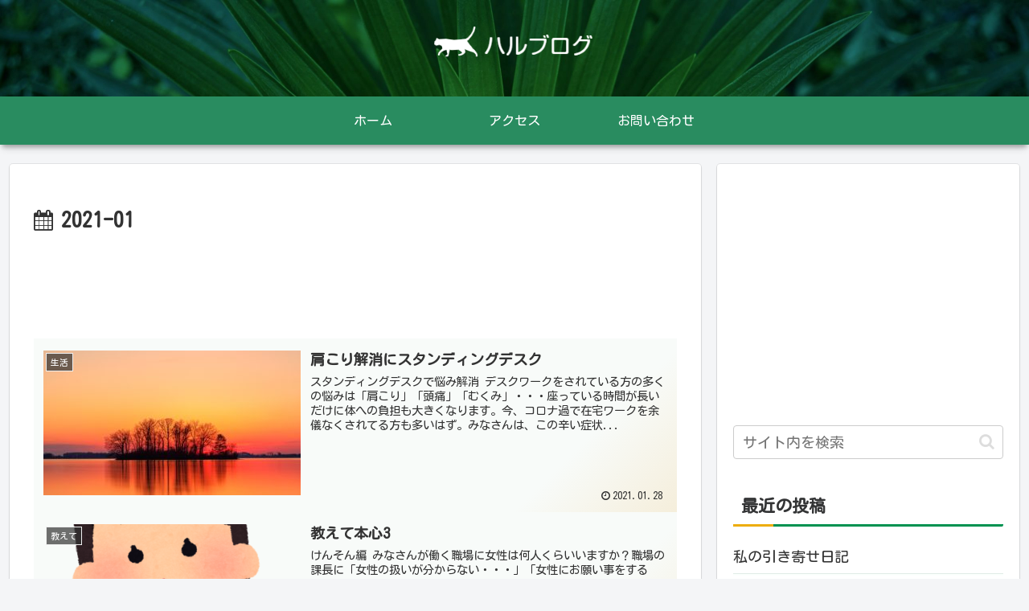

--- FILE ---
content_type: text/html; charset=utf-8
request_url: https://www.google.com/recaptcha/api2/aframe
body_size: -88
content:
<!DOCTYPE HTML><html><head><meta http-equiv="content-type" content="text/html; charset=UTF-8"></head><body><script nonce="qGmMPWIFdMMoOf4pcVn9vg">/** Anti-fraud and anti-abuse applications only. See google.com/recaptcha */ try{var clients={'sodar':'https://pagead2.googlesyndication.com/pagead/sodar?'};window.addEventListener("message",function(a){try{if(a.source===window.parent){var b=JSON.parse(a.data);var c=clients[b['id']];if(c){var d=document.createElement('img');d.src=c+b['params']+'&rc='+(localStorage.getItem("rc::a")?sessionStorage.getItem("rc::b"):"");window.document.body.appendChild(d);sessionStorage.setItem("rc::e",parseInt(sessionStorage.getItem("rc::e")||0)+1);localStorage.setItem("rc::h",'1766547517684');}}}catch(b){}});window.parent.postMessage("_grecaptcha_ready", "*");}catch(b){}</script></body></html>